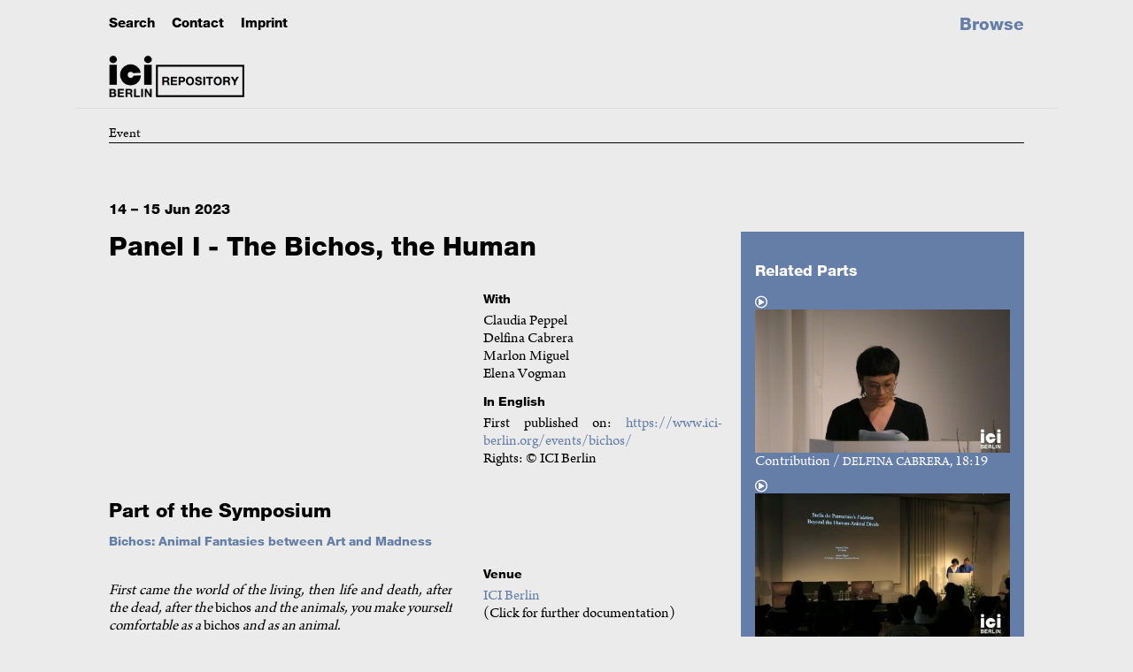

--- FILE ---
content_type: text/html; charset=UTF-8
request_url: https://oa.ici-berlin.org/repository/item/6842
body_size: 6019
content:
<!-- begin ici/view/layout/layout.phtml 411-->
<html lang="en-US">
    <head>
		        <meta charset="utf-8">
<meta name="citation_title" content="Panel&#x20;I&#x20;-&#x20;The&#x20;Bichos,&#x20;the&#x20;Human">
<meta name="viewport" content="width&#x3D;device-width,&#x20;initial-scale&#x3D;1">        <title>Panel I - The Bichos, the Human · ICI Berlin Repository</title>        <link rel="stylesheet" type="text/css" href="//fast.fonts.net/cssapi/fea57785-76ce-4957-9f68-9a69697ac1a0.css">
		<link rel="schema.DCTERMS" href="http://purl.org/dc/terms/" />
		<link rel="schema.DC" href="http://purl.org/dc/elements/1.1/" />
        <link href="&#x2F;application&#x2F;asset&#x2F;vendor&#x2F;chosen-js&#x2F;chosen.css&#x3F;v&#x3D;4.2.0" media="screen" rel="stylesheet" type="text&#x2F;css">
<link href="https&#x3A;&#x2F;&#x2F;oa.ici-berlin.org&#x2F;files&#x2F;asset&#x2F;3288ffea6736a1c0fb1d8cf98b0b336481fd71d6.png" rel="icon">
<link href="https&#x3A;&#x2F;&#x2F;fast.fonts.net&#x2F;cssapi&#x2F;fea57785-76ce-4957-9f68-9a69697ac1a0.css" media="screen" rel="stylesheet" type="text&#x2F;css">
<link href="&#x2F;application&#x2F;asset&#x2F;css&#x2F;iconfonts.css&#x3F;v&#x3D;4.2.0" media="screen" rel="stylesheet" type="text&#x2F;css">
<link href="&#x2F;themes&#x2F;ici&#x2F;asset&#x2F;css&#x2F;tiny-slider.css&#x3F;v&#x3D;1.9.1" media="screen" rel="stylesheet" type="text&#x2F;css">
<link href="&#x2F;themes&#x2F;ici&#x2F;asset&#x2F;css&#x2F;page-blocks.css&#x3F;v&#x3D;1.9.1" media="screen" rel="stylesheet" type="text&#x2F;css">
<link href="&#x2F;themes&#x2F;ici&#x2F;asset&#x2F;css&#x2F;style.css&#x3F;v&#x3D;1.9.1" media="screen" rel="stylesheet" type="text&#x2F;css">
<link href="&#x2F;modules&#x2F;AdvancedSearch&#x2F;asset&#x2F;css&#x2F;search.css&#x3F;v&#x3D;3.4.54" media="screen" rel="stylesheet" type="text&#x2F;css">                <script  src="&#x2F;themes&#x2F;ici&#x2F;asset&#x2F;js&#x2F;tiny-slider.js&#x3F;v&#x3D;1.9.1"></script>
<script  src="https&#x3A;&#x2F;&#x2F;code.jquery.com&#x2F;jquery-3.7.1.min.js"></script>
<script  src="&#x2F;modules&#x2F;AdvancedSearch&#x2F;asset&#x2F;js&#x2F;global.js&#x3F;v&#x3D;3.4.54"></script>
<script  src="&#x2F;themes&#x2F;ici&#x2F;asset&#x2F;js&#x2F;default.js&#x3F;v&#x3D;1.9.1"></script>
<script  src="&#x2F;themes&#x2F;ici&#x2F;asset&#x2F;js&#x2F;jquery.readall.js&#x3F;v&#x3D;1.9.1"></script>
<script >
    //<!--
    
Omeka.jsTranslate = function(str) {
    var jsTranslations = {"Something went wrong":"Something went wrong","Make private":"Make private","Make public":"Make public","Expand":"Expand","Collapse":"Collapse","You have unsaved changes.":"You have unsaved changes.","Restore item set":"Restore item set","Close icon set":"Close icon set","Open icon set":"Open icon set","[Untitled]":"[Untitled]","Failed loading resource template from API":"Failed loading resource template from API","Restore property":"Restore property","There are no available pages.":"There are no available pages.","Please enter a valid language tag":"Please enter a valid language tag","Title":"Title","Description":"Description","Unknown block layout":"Unknown block layout","Required field must be completed":"Required field must be completed","Automatic mapping of empty values":"Automatic mapping of empty values","Available":"Available","Enabled":"Enabled","Find":"Find","Find resources\u2026":"Find resources\u2026","Processing\u2026":"Processing\u2026","Try to map automatically the metadata and the properties that are not mapped yet with the fields of the index":"Try to map automatically the metadata and the properties that are not mapped yet with the fields of the index","[Edit below]":"[Edit below]","An error occurred.":"An error occurred.","Cancel":"Cancel","Close":"Close","OK":"OK"};
    return (str in jsTranslations) ? jsTranslations[str] : str;
};
    //-->
</script>
<script  defer="defer" src="&#x2F;modules&#x2F;Common&#x2F;asset&#x2F;vendor&#x2F;jquery-autocomplete&#x2F;jquery.autocomplete.min.js&#x3F;v&#x3D;3.4.74"></script>
<script  defer="defer" src="&#x2F;application&#x2F;asset&#x2F;vendor&#x2F;chosen-js&#x2F;chosen.jquery.min.js&#x3F;v&#x3D;4.2.0"></script>
<script  defer="defer" src="&#x2F;modules&#x2F;AdvancedSearch&#x2F;asset&#x2F;js&#x2F;search.js&#x3F;v&#x3D;3.4.54"></script>	
	<!-- Matomo -->
		<script>
		  var _paq = window._paq = window._paq || [];
		  /* tracker methods like "setCustomDimension" should be called before "trackPageView" */
		  _paq.push(['trackPageView']);
		  _paq.push(['enableLinkTracking']);
		  (function() {
		    var u="//matomo.ici-berlin.org/";
		    _paq.push(['setTrackerUrl', u+'matomo.php']);
		    _paq.push(['setSiteId', '1']);
		    var d=document, g=d.createElement('script'), s=d.getElementsByTagName('script')[0];
		    g.async=true; g.src=u+'matomo.js'; s.parentNode.insertBefore(g,s);
		  })();
		</script>
<!-- End Matomo Code -->
					
        <style>
            :root {--accent-color:#657ea8}        </style>
        		
    </head>

    <body class="item&#x20;resource&#x20;show&#x20;video&#x20;event">        <!-- layout: begin content -->
            <!-- begin site/item/show.phtml -->



		<!-- container begin -->

		
		
        <div class="container repository">
		<!-- begin ici/view/common/header -->


		<header>
		<div class="service-menu">
				        <a class="service-link" href="/repository/item" title="Search">Search</a>				
				<a class="service-link" href="/repository/imprint/" title="Contact">Contact</a>
		        <a class="service-link" href="/repository/imprint/" title="Imprint">Imprint</a>
				    </div>
			
        <div class='logo'>
            <a href="/repository" class="site-title">
                            <img src="https://oa.ici-berlin.org/files/asset/3288ffea6736a1c0fb1d8cf98b0b336481fd71d6.png" alt="ICI Berlin Repository" class="logo" />
                        </a>
        </div>
		


        <nav>
        <ul class="ICI&#x20;Berlin&#x20;Repository">
    <li>
        <a href="&#x2F;repository&#x2F;browse">Browse</a>
    </li>
</ul>        </nav>

        </header>
<!-- end ici/view/common/header -->		
<div id="content" role="main">
<div class="DOI-line">
	Event</div>
<!-- show.phtml switch for video template -->
<!-- show_video.phtml begin -->

	



<div id="ct-top">
<div class="main">
<div class="details">

<div class="subTitle">
	14 – 15 Jun 2023</div>

	<h1>Panel I - The Bichos, the Human</h1>
<div class="middle"><h4>With</h4>Claudia Peppel<br/>Delfina Cabrera<br/>Marlon Miguel<br/>Elena Vogman<br/><h4>In English</h4>First published on: <a href="https://www.ici-berlin.org/events/bichos/" target="_blank">https://www.ici-berlin.org/events/bichos/</a><br/>Rights: © ICI Berlin<br/>	</div></div> <!-- end details -->

<div class="details source"><h2>Part of  the Symposium</h2><h4><a href="/repository/doi/10.25620/e230614">Bichos: Animal Fantasies between Art and Madness</a></h4><div class="left"><div class="description"></p> <p style='font-weight: 400;'><em>First came the world of the living, then life and death, after the dead, after the </em>bichos <em>and the animals, you make yourself comfortable as a </em>bichos <em>and as an animal.</em></p> <p style='font-weight: 400;'>Stella do Patrocínio</p> <p>From the late 1960s onwards, Brazilian artist Lygia Clark (1920–1988) developed a series of unstable and manipulable sculptures that she named bichos — ‘beast’, ‘animal’, or ‘critter’. These unconventional objects constituted a turning point in Clark’s artistic trajectory as she progressively moved away from the Neo-Concrete Movement, shifting her focus towards the frontier between artistic and clinical practice. Already with the bichos, Clark thought about how spectators could transform and de-subjectivate themselves, perhaps becoming more than human by interacting with these abstract but nevertheless organic objects. Later, convinced that she could revitalize the field of art through psychotherapeutic techniques, Clark claimed that her work was ‘a state of art, without art’, where both art and the clinic could retrieve their critical potential vis-à-vis dominant modes of subjectivation.</p> <p>A few years later, and in a radically different context, Black Brazilian poet Stella do Patrocínio (1941–1992) created bichos as some of the main and disruptive figures of her unclassifiable falatório, a sort of poetic, violent, performative, prophetic, and delirious speech. Do Patrocínio produced her incessant chatter or even diatribe in the psychiatric asylum Colônia Juliano Moreira in Rio de Janeiro, where she spent most of her life. In the midst of a racist, patriarchal, and extremely unequal society, where psychiatry functioned as a powerful social regulation tool, do Patrocínio’s poetic metamorphosing into a bichos could be read as an act of invention and resistance.</p> <p>This symposium takes the model and motif of the bichos as a starting point to explore intersections between art, gender, and the field of mental health. What is the relationship between madness and racist, gender-based, and social forms of oppression? How have racialized and queer subjects been constrained by exclusionary forms of psychiatry? What strategies have they created to overturn, criticize, or simply survive within such forms? What connections are possible between the bichos produced by Clark and do Patrocínio? And what can one learn from these disruptive animal figures about resistance and artistic invention?</div></div><div class="middle"><h4>Venue</h4><a class="external" target="_blank" href="https://www.ici-berlin.org/events/bichos/" title="Click for further details">ICI Berlin</a><br/>(Click for further documentation)<h4>With</h4>Violett e a.<br/>Marta Aleksandrowicz<br/>Delfina Cabrera<br/>Iracema Dulley<br/>Carla Guagliardi<br/>Marlon Miguel<br/>Claudia Peppel<br/>Izabela Pucu<br/>Tania Rivera<br/>Carola Saavedra<br/>Chiara Sartor<br/>Yvonne Sembene<br/>Elena Vogman<br/><h4>Organized by</h4>Delfina Cabrera<br/>Marlon Miguel<br/>Elena Vogman<br/><div class="support">An ICI Berlin Event in cooperation with the research project ‘Madness, Media, Milieus. Reconfiguring the Humanities in Postwar Europe’ (Volkswagen Stiftung/Bauhaus-Universität Weimar)<br/></div></div></div></div> <!-- end main -->
<div class="sidebar">
	
<div class="green"><h3>Related Parts</h3><ul><li  class="video"><a href="/repository/doi/10.25620/e230614_06" class="resource-link"><img src="https&#x3A;&#x2F;&#x2F;oa.ici-berlin.org&#x2F;files&#x2F;medium&#x2F;10.25620_e230614&#x2F;1693672875_263cfc6672c196034344b2d560683a6f097274795835e54aa4ee2a139f3375ed_d_1280x720_r_pad.jpg" alt=""></a><span class="resource-name">Contribution</span> / <span class="containedauthor">Delfina Cabrera</span>, 18:19</li><li  class="video"><a href="/repository/doi/10.25620/e230614_07" class="resource-link"><img src="https&#x3A;&#x2F;&#x2F;oa.ici-berlin.org&#x2F;files&#x2F;medium&#x2F;10.25620_e230614&#x2F;1693671023_b041f8c26648b2a6044a1b17a8b3abe9b92ebc02e6ce2aa03b0e43f8f8d0e01e_d_1280x720_r_pad.jpg" alt=""></a><span class="resource-name">Contribution</span> / <span class="containedauthor">Marlon Miguel, Iracema Dulley</span>, 25:25</li><li  class="video"><a href="/repository/doi/10.25620/e230614_08" class="resource-link"><img src="https&#x3A;&#x2F;&#x2F;oa.ici-berlin.org&#x2F;files&#x2F;medium&#x2F;10.25620_e230614&#x2F;1695856668_dd1861dba403e3908b249913846a4ee2357563dd304694a606bb243432fe8cf1_d_1280x720_r_pad.jpg" alt=""></a><span class="resource-name">Discussion</span>, 33:44</li></ul></div>
<div class="green"><h3>Part of the Symposium</h3><ul><li ><a href="/repository/doi/10.25620/e230614" class="resource-link"><img src="https&#x3A;&#x2F;&#x2F;oa.ici-berlin.org&#x2F;files&#x2F;medium&#x2F;10.25620_e230614&#x2F;DSC00517_600x450.jpg" alt=""></a><span class="resource-name">Bichos</span></li></ul><h4>Containing also</h4><ul><li  class="video"><a href="/repository/doi/10.25620/e230614_01" class="resource-link"><img src="https&#x3A;&#x2F;&#x2F;oa.ici-berlin.org&#x2F;files&#x2F;medium&#x2F;10.25620_e230614&#x2F;1693673775_4fcaf5983acc147ee864331e0a7b7c5d1fcc14bb7b9d7757159e0823f96c03a5_d_1280x720_r_pad.jpg" alt=""></a><span class="resource-name">Introduction</span> / <span class="containedauthor">Delfina Cabrera, Marlon Miguel, Elena Vogman</span>, 16:27</li><li  class="video"><a href="/repository/doi/10.25620/e230614_03" class="resource-link"><img src="https&#x3A;&#x2F;&#x2F;oa.ici-berlin.org&#x2F;files&#x2F;medium&#x2F;10.25620_e230614&#x2F;1693671704_0e6072c86ac1f44347ccf708e9a475d24ef546a020588ec6cd19d0d7f7cd56c0_d_1280x720_r_pad.jpg" alt=""></a><span class="resource-name">Art and Madness in Brazil</span> / <span class="containedauthor">Tania Rivera</span>, 45:58</li><li ><a href="/repository/doi/10.25620/e230615-1" class="resource-link"><img src="https&#x3A;&#x2F;&#x2F;oa.ici-berlin.org&#x2F;files&#x2F;medium&#x2F;10.25620_e230615-1&#x2F;DSC00560_copy_600x450.jpg" alt=""></a><span class="resource-name">Falatório</span> / <span class="containedauthor">Artist Talk, Staged Reading</span></li><li  class="self"><a href="/repository/item/6842" class="resource-link"><img src="https&#x3A;&#x2F;&#x2F;oa.ici-berlin.org&#x2F;files&#x2F;medium&#x2F;i230614p1&#x2F;Panel_I.jpg" alt=""></a><span class="resource-name">Panel I - The Bichos, the Human</span></li><li ><a href="/repository/item/6841" class="resource-link"><img src="https&#x3A;&#x2F;&#x2F;oa.ici-berlin.org&#x2F;files&#x2F;medium&#x2F;i230614p2&#x2F;Panel_II.jpg" alt=""></a><span class="resource-name">Panel II - 'Art, a Vital Necessicity'</span> / <span class="containedauthor">Izabela Pucu, Elena Vogman, Chiara Sartor</span></li><li ><a href="/repository/item/6845" class="resource-link"><img src="https&#x3A;&#x2F;&#x2F;oa.ici-berlin.org&#x2F;files&#x2F;medium&#x2F;i230614p3&#x2F;Panel_III.jpg" alt=""></a><span class="resource-name">Panel III - Metamorphoses</span> / <span class="containedauthor">Carola Saavedra, Marta Aleksandrowicz</span></li></ul></div>

</div> <!-- end sidebar -->

</div><!-- end ct-top -->

<div class="citeas events">Cite as: <!-- ici/view/common/citation.phtml begin -->
<span class="citation">Panel I - The Bichos, the Human of the symposium <i>Bichos: Animal Fantasies between Art and Madness</i>, ICI Berlin, 14 June 2023 &lt;<span class="citation-url"><a href="https://doi.org/10.25620/e230614">https://doi.org/10.25620/e230614</a></span>&gt;</span></div><!-- show_video end -->
<!-- trigger('view.show.after' -->
<script type="application/ld+json">{"@context":"https:\/\/oa.ici-berlin.org\/api-context","@id":"https:\/\/oa.ici-berlin.org\/api\/items\/6842","@type":["o:Item","dctype:Event"],"o:id":6842,"o:is_public":true,"o:owner":{"@id":"https:\/\/oa.ici-berlin.org\/api\/users\/4","o:id":4},"o:resource_class":{"@id":"https:\/\/oa.ici-berlin.org\/api\/resource_classes\/25","o:id":25},"o:resource_template":{"@id":"https:\/\/oa.ici-berlin.org\/api\/resource_templates\/3","o:id":3},"o:thumbnail":null,"o:title":"Panel I - The Bichos, the Human","thumbnail_display_urls":{"large":"https:\/\/oa.ici-berlin.org\/files\/large\/i230614p1\/Panel_I.jpg","medium":"https:\/\/oa.ici-berlin.org\/files\/medium\/i230614p1\/Panel_I.jpg","square":"https:\/\/oa.ici-berlin.org\/files\/square\/i230614p1\/Panel_I.jpg"},"o:created":{"@value":"2023-07-12T08:55:01+00:00","@type":"http:\/\/www.w3.org\/2001\/XMLSchema#dateTime"},"o:modified":{"@value":"2023-09-04T08:22:00+00:00","@type":"http:\/\/www.w3.org\/2001\/XMLSchema#dateTime"},"o:primary_media":{"@id":"https:\/\/oa.ici-berlin.org\/api\/media\/6843","o:id":6843},"o:media":[{"@id":"https:\/\/oa.ici-berlin.org\/api\/media\/6843","o:id":6843}],"o:item_set":[],"o:site":[{"@id":"https:\/\/oa.ici-berlin.org\/api\/sites\/2","o:id":2}],"dcterms:identifier":[{"type":"literal","property_id":10,"property_label":"Identifier","is_public":true,"@value":"i230614p1"}],"dcterms:title":[{"type":"literal","property_id":1,"property_label":"Title","is_public":true,"@value":"Panel I - The Bichos, the Human"}],"dcterms:contributor":[{"type":"literal","property_id":6,"property_label":"Contributor","is_public":true,"@value":"Claudia Peppel"},{"type":"literal","property_id":6,"property_label":"Contributor","is_public":true,"@value":"Delfina Cabrera"},{"type":"literal","property_id":6,"property_label":"Contributor","is_public":true,"@value":"Marlon Miguel"},{"type":"literal","property_id":6,"property_label":"Contributor","is_public":true,"@value":"Elena Vogman"}],"dcterms:isPartOf":[{"type":"resource:item","property_id":33,"property_label":"Is Part Of","is_public":true,"@id":"https:\/\/oa.ici-berlin.org\/api\/items\/6789","value_resource_id":6789,"value_resource_name":"items","url":"\/repository\/doi\/10.25620\/e230614","display_title":"Bichos","thumbnail_url":"https:\/\/oa.ici-berlin.org\/files\/square\/10.25620_e230614\/DSC00517_600x450.jpg","thumbnail_title":"DSC00517 600x450","thumbnail_type":"image\/jpeg"}],"foaf:jabberID":[{"type":"literal","property_id":132,"property_label":"jabber ID","is_public":true,"@value":"no"}],"@reverse":{"dcterms:isPartOf":[{"@id":"https:\/\/oa.ici-berlin.org\/api\/resources\/6803","o:title":"Contribution"},{"@id":"https:\/\/oa.ici-berlin.org\/api\/resources\/6805","o:title":"Contribution"},{"@id":"https:\/\/oa.ici-berlin.org\/api\/resources\/6807","o:title":"Discussion"}]}}</script><!-- end site/item/show.phtml -->
</div>

</div> <!--end container-->		</div> <!--layout: end content-->
        <div class="spacer"></div>
		<footer>
			<div class="container">
				<div class="footer">
				<div class="address">
				<h2>
ICI Berlin Repository<br/><br/>
Christinenstr. 18/19, Haus&nbsp;8<br/>
10119 Berlin<br/>
+49 30 473 7291 10<br/>
publishing(at)ici-berlin.org<br/><br/>
<a href="https://www.ici-berlin.org/privacy-policy/" title="Privacy Policy" target="_blank">Privacy Policy</a>
<br/><br/>


</h2>

</div>

<div id="search"><!-- Begin common/search-form-ici.phtml-->
	<!-- repository search -->
<!-- <form action="/repository/browse" id="search-form">
    <input type="text" name="q" value=""
        placeholder="Search"
        aria-label="Search">
    <button type="submit">Search</button>
</form> -->
<form action="/repository/item" id="search-form">
    <input type="text" name="fulltext_search" value=""
		title="Free Search, regardless of sequence
(but full words, more than 3 characters)"
        placeholder="Search"
        aria-label="Search">
    <button type="submit">Search</button>
</form>

<!-- End common/search-form-ici.phtml -->
</div>
			

<div class="newsletter">
				<h2>Go to …</h2>
			<h3>… <a href="https://press.ici-berlin.org" target="_blank" title="ICI Berlin Press Site">ICI Berlin Press Site</a>
					<h3>… <a href="https://www.ici-berlin.org/publications/" target="_blank" title="ICI Berlin Publications">ICI Berlin Publications</a>
		
			</div>

				<div class="copyright">
					            		© ICI Berlin            					</div>
			</div>
			</div>
        </footer>
		
		  <!-- <script>
		  var coll = document.getElementsByClassName("collapsible");
		  var i;
		  for (i = 0; i < coll.length; i++) {
		    coll[i].addEventListener("click", function() {
		      this.classList.toggle("active");
		      var content = this.nextElementSibling;
		  	content.classList.toggle("active");
		    });
		  }
		  </script> -->
		<!-- {"@context":"https:\/\/oa.ici-berlin.org\/api-context","@id":"https:\/\/oa.ici-berlin.org\/api\/sites\/2","@type":"o:Site","o:id":2,"o:slug":"repository","o:theme":"ici","o:title":"ICI Berlin Repository","o:summary":null,"o:thumbnail":null,"o:navigation":[{"type":"page","data":{"label":"","id":10,"is_public":true},"links":[]}],"o:homepage":{"@id":"https:\/\/oa.ici-berlin.org\/api\/site_pages\/2","o:id":2},"o:item_pool":[],"o:owner":{"@id":"https:\/\/oa.ici-berlin.org\/api\/users\/1","o:id":1},"o:created":{"@value":"2020-12-17T08:07:10+00:00","@type":"http:\/\/www.w3.org\/2001\/XMLSchema#dateTime"},"o:modified":{"@value":"2025-12-05T09:55:21+00:00","@type":"http:\/\/www.w3.org\/2001\/XMLSchema#dateTime"},"o:is_public":true,"o:assign_new_items":true,"o:page":[{"@id":"https:\/\/oa.ici-berlin.org\/api\/site_pages\/2","o:id":2},{"@id":"https:\/\/oa.ici-berlin.org\/api\/site_pages\/8","o:id":8},{"@id":"https:\/\/oa.ici-berlin.org\/api\/site_pages\/9","o:id":9},{"@id":"https:\/\/oa.ici-berlin.org\/api\/site_pages\/10","o:id":10},{"@id":"https:\/\/oa.ici-berlin.org\/api\/site_pages\/12","o:id":12},{"@id":"https:\/\/oa.ici-berlin.org\/api\/site_pages\/15","o:id":15},{"@id":"https:\/\/oa.ici-berlin.org\/api\/site_pages\/18","o:id":18}],"o:site_permission":[{"o:user":{"@id":"https:\/\/oa.ici-berlin.org\/api\/users\/1","o:id":1},"o:role":"admin"}],"o:site_item_set":[{"o:item_set":{"@id":"https:\/\/oa.ici-berlin.org\/api\/item_sets\/1","o:id":1}},{"o:item_set":{"@id":"https:\/\/oa.ici-berlin.org\/api\/item_sets\/5788","o:id":5788}}],"o:site_item":{"@id":"https:\/\/oa.ici-berlin.org\/api\/items?site_id=2"}} -->
    </body>
</html>


--- FILE ---
content_type: application/javascript
request_url: https://oa.ici-berlin.org/modules/AdvancedSearch/asset/js/global.js?v=3.4.54
body_size: 4156
content:
/**
 * Adapted for modules AdvancedResourceTemplate and AdvancedSearch.
 * Contains fixes pulled on github.
 */

var Omeka = {
    openSidebar : function(sidebar) {
        sidebar.addClass('active');
        this.reserveSidebarSpace();
        sidebar.trigger('o:sidebar-opened');
        if ($('.active.sidebar').length > 1) {
            var highestIndex = 3; // The CSS currently defines the default sidebar z-index as 3.
            $('.active.sidebar').each(function() {
                var currentIndex = parseInt($(this).css('zIndex'), 10);
                if (currentIndex > highestIndex) {
                    highestIndex = currentIndex;
                }
            });
            sidebar.css('zIndex', highestIndex + 1);
        }
    },

    closeSidebar : function(sidebar) {
        sidebar.removeClass('active');
        this.reserveSidebarSpace();
        sidebar.trigger('o:sidebar-closed');
    },

    reserveSidebarSpace: function() {
        var openSidebars = $('.active.sidebar, .always-open.sidebar').length
            - $('.section:not(.active) .active.sidebar, .section:not(.active) .always-open.sidebar').length;
        $('body').toggleClass('sidebar-open', openSidebars > 0);
    },

    populateSidebarContent : function(sidebar, url, data) {
        var sidebarContent = sidebar.find('.sidebar-content');
        sidebar.addClass('loading');
        sidebarContent.empty();
        $.get(url, data)
            .done(function(data) {
                sidebarContent.html(data);
                $(sidebar).trigger('o:sidebar-content-loaded');
            })
            .fail(function() {
                sidebarContent.html('<p>' + Omeka.jsTranslate('Something went wrong') + '</p>');
            })
            .always(function () {
                sidebar.removeClass('loading');
            });
    },

    switchActiveSection: function (section) {
        var closedSection = $('.section.active');
        var sectionId = '#' + section.attr('id');
        $('.section.active, .section-nav li.active').removeClass('active');
        section.addClass('active');
        $('.section-nav a[href="' + sectionId + '"]').parent().addClass('active');
        if (!$('body').hasClass('no-section-hashes')) {
            history.replaceState(null, document.title, sectionId);
        }
        this.reserveSidebarSpace();
        if (!closedSection.is(section)) {
            if (closedSection.length > 0) {
                closedSection.trigger('o:section-closed');
            }
            section.trigger('o:section-opened');
        }
    },

    filterSelector : function() {
        var filter = $(this).val().toLowerCase();
        var selector = $(this).closest('.selector');
        var totalCount = 0;
        selector.find('li.selector-parent').each(function() {
            var parent = $(this);
            var count = 0;
            parent.find('li.selector-child').each(function() {
                var child = $(this);
                var label = child.data('child-search').toLowerCase();
                if ((label.indexOf(filter) < 0) || (child.hasClass('added'))) {
                    // Label doesn't contain the filter string. Hide the child.
                    child.addClass('filter-hidden');
                } else {
                    // Label contains the filter string. Show the child.
                    child.removeClass('filter-hidden');
                    totalCount++;
                    count++;
                }
            });
            if (count > 0) {
                parent.removeClass('empty');
            } else {
                parent.addClass('empty');
            }
            parent.children('span.selector-child-count').text(count);
        });
        if (filter == '') {
            $('.filter-match').removeClass('filter-match');
        }
        selector.find('span.selector-total-count').text(totalCount);
    },

    updateSearch: function () {
        var checkedOption = $("#advanced-options input[type='radio']:checked ");
        $("#search-form").attr("action", checkedOption.data('action'));
        $("#search-form > input[type='text']").attr("placeholder", checkedOption.data('inputPlaceholder')).attr("aria-label", checkedOption.data('inputPlaceholder'));
    },

    scrollTo: function(wrapper) {
        if (wrapper.length) {
            $('html, body').animate({
                scrollTop: (wrapper.offset().top -100)
            },200);
        }
    },

    markDirty: function(form) {
        $(form).data('omekaFormDirty', true);
    },

    fixIframeAspect: function () {
        $('iframe').each(function () {
            var aspect = $(this).attr('height') / $(this).attr('width');
            $(this).height($(this).width() * aspect);
        });
    },

    framerateCallback: function(callback) {
        var waiting = false;
        callback = callback.bind(this);
        return function () {
            if (!waiting) {
                waiting = true;
                window.requestAnimationFrame(function () {
                    callback();
                    waiting = false;
                });
            }
        }
    },

    warnIfUnsaved: function() {
        var setSubmittedFlag = function () {
            $(this).data('omekaFormSubmitted', true);
        };

        var setOriginalData = function () {
            $(this).data('omekaFormOriginalData', $(this).serialize());
        };

        var formsToCheck = $('form[method=POST]:not(.disable-unsaved-warning)');
        formsToCheck.on('o:form-loaded', setOriginalData);
        formsToCheck.each(function () {
            var form = $(this);
            form.trigger('o:form-loaded');
            form.submit(setSubmittedFlag);
        });

        $(window).on('beforeunload', function() {
            var preventNav = false;
            formsToCheck.each(function () {
                var form = $(this);
                var originalData = form.data('omekaFormOriginalData');
                var hasFile = false;
                if (form.data('omekaFormSubmitted')) {
                    return;
                }

                form.trigger('o:before-form-unload');

                form.find('input[type=file]').each(function () {
                    if (this.files.length) {
                        hasFile = true;
                        return false;
                    }
                });

                if (form.data('omekaFormDirty')
                    || (originalData && originalData !== form.serialize())
                    || hasFile
                ) {
                    preventNav = true;
                    return false;
                }
            });

            if (preventNav) {
                return 'You have unsaved changes.';
            }
        });
    },

    manageSelectedActions: function() {
        var selectedOptions = $('#batch-form .batch-inputs [value$=selected]');
        if ($('.batch-edit td input[type="checkbox"]:checked').length > 0) {
            selectedOptions.removeAttr('disabled');
        } else {
            selectedOptions.attr('disabled', true);
            $('.batch-actions-select').val('default');
            $('.batch-actions .active').removeClass('active');
            $('.batch-actions .default').addClass('active');
        }
    },

    initializeSelector : function(tableId, selectorId) {
        var table = $(tableId);
        var existingRowData = table.data('existing-rows') || [];
        var rowTemplate = $($.parseHTML(table.data('rowTemplate')));
        var selector = $(selectorId);
        var totalCount = selector.find('.resources-available').data('all-resources-count');
        var selectorCount = selector.find('.selector-total-count');

        var parentToggle = function(e) {
            e.stopPropagation();
            if ($(this).children('li')) {
                $(this).toggleClass('show');
            }
        }

        var appendRow = function(id) {
            if (table.find(".resource-id[value='" + id + "']").length) {
                return;
            }
            var tableRow = rowTemplate.clone();
            var selectorRow = selector.find('[data-resource-id="' + id + '"]');
            tableRow.find('.resource-id').val(id);
            tableRow.find('.data-value').each(function() {
                var tableRowCell = $(this);
                var tableRowKey = tableRowCell.data('row-key');
                var tableRowValue = selectorRow.data(tableRowKey);
                tableRowCell.text(tableRowValue);
            });
            selectorRow.addClass('added');
            table.children('.resource-rows').append(tableRow);
            table.removeClass('empty').trigger('appendRow');
            updateResourceCount(id);
        }

        var updateResourceCount = function(id) {
            var resource = selector.find('[data-resource-id="' + id + '"]');
            var resourceParent = resource.parents('.selector-parent');
            var childCount = resourceParent.find('.selector-child-count').first();
            // Update the count only when the resource exists in the selector.
            if (!selector.find(`.selector-child[data-resource-id="${id}"]`).length) {
                return;
            }
            if (resource.hasClass('added')) {
                var newTotalCount = parseInt(selectorCount.text()) - 1;
                var newChildCount = parseInt(childCount.text()) - 1;
            } else {
                var newTotalCount = parseInt(selectorCount.text()) + 1;
                var newChildCount = parseInt(childCount.text()) + 1;
            }
            selectorCount.text(newTotalCount);
            childCount.text(newChildCount);
            var currentRows = table.find('.resource-row').length;
            if (totalCount - currentRows == 0) {
                selector.find('.resources-available').addClass('empty');
            } else {
                selector.find('.resources-available').removeClass('empty');
            }
            if (newChildCount == 0) {
                resourceParent.addClass('empty');
            } else {
                resourceParent.removeClass('empty');
            }
        }

        if (existingRowData.length > 0) {
            $.each(existingRowData, function() {
                appendRow(this.id);
            });
            table.removeClass('empty');
        }

        // Add the selected resource to the edit panel.
        $(selectorId + ' .selector-child').on('click', function(e) {
            e.stopPropagation();
            var selectorRow = $(this);
            var selectorParent = selectorRow.parents('.selector-parent');
            selectorParent.unbind('click');
            appendRow(selectorRow.data('resource-id'));
            selectorParent.bind('click', parentToggle);
            Omeka.scrollTo(table.find('.resource-row:last-child'));
        });

        // Remove a resource from the edit panel.
        table.on('click', '.o-icon-delete', function(e) {
            e.preventDefault();
            var row = $(this).closest('.resource-row');
            var resourceId = row.find('.resource-id').val();
            selector.find('[data-resource-id="' + resourceId + '"]').removeClass('added');
            row.remove();
            updateResourceCount(resourceId);
            if ($('.resource-row').length < 1) {
                table.addClass('empty');
            }
        });
    },


    // @see http://stackoverflow.com/questions/7035825/regular-expression-for-a-language-tag-as-defined-by-bcp47
    // Removes `|[A-Za-z]{4}|[A-Za-z]{5,8}` from the "language" portion because,
    // while in the spec, it does not represent current usage.
    langIsValid: function(lang) {
        return lang.match(/^(((en-GB-oed|i-ami|i-bnn|i-default|i-enochian|i-hak|i-klingon|i-lux|i-mingo|i-navajo|i-pwn|i-tao|i-tay|i-tsu|sgn-BE-FR|sgn-BE-NL|sgn-CH-DE)|(art-lojban|cel-gaulish|no-bok|no-nyn|zh-guoyu|zh-hakka|zh-min|zh-min-nan|zh-xiang))|((([A-Za-z]{2,3}(-([A-Za-z]{3}(-[A-Za-z]{3}){0,2}))?))(-([A-Za-z]{4}))?(-([A-Za-z]{2}|[0-9]{3}))?(-([A-Za-z0-9]{5,8}|[0-9][A-Za-z0-9]{3}))*(-([0-9A-WY-Za-wy-z](-[A-Za-z0-9]{2,8})+))*(-(x(-[A-Za-z0-9]{1,8})+))?)|(x(-[A-Za-z0-9]{1,8})+))$/);
    },

    // Index of property search values.
    propertySearchIndex: null,

    // Prepare the search form. Must be called any time the form is loaded.
    prepareSearchForm: function(form) {
        // The property values need an index.
        Omeka.propertySearchIndex = $('#property-queries .value').length;
        // Prepare the multi-value templates used for duplicating values.
        $('.multi-value.field').each(function() {
            var field = $(this);
            var value = field.find('.value').first().clone();
            var valueHtml = value.wrap('<div></div>').parent().html();
            field.data('field-template', valueHtml);
        });
        form.find('.query-type').each(Omeka.disableQueryTextInput);
    },

    // Disable query text according to query type.
    disableQueryTextInput: function() {
        var queryType = $(this);
        var queryText = queryType.siblings('.query-text');
        queryText.prop('disabled',
            ['ex', 'nex', 'exs', 'nexs', 'exm', 'nexm', 'resq', 'nresq', 'lex', 'nlex', 'lkq', 'nlkq', 'dt', 'ndt', 'dtp', 'ndtp', 'tp', 'ntp', 'tpl', 'ntpl', 'tpr', 'ntpr', 'tpu', 'ntpu', 'dup', 'ndup', 'dupl', 'ndupl', 'dupt', 'ndupt', 'duptl', 'nduptl', 'dupv', 'ndupv', 'dupvl', 'ndupvl', 'dupvt', 'ndupvt', 'dupvtl', 'ndupvtl', 'dupr', 'ndupr', 'duprl', 'nduprl', 'duprt', 'nduprt', 'duprtl', 'nduprtl', 'dupu', 'ndupu', 'dupul', 'ndupul', 'duput', 'nduput', 'duputl', 'nduputl']
                .includes(queryType.val()));
    },

    // Clean the search query of empty or otherwise unneeded inputs.
    cleanSearchQuery: function(form) {
        form.find(':input[name]:not([name=""]):not(:disabled)').each(function(index) {
            const input = $(this);
            const inputName = input.attr('name');
            const inputValue = input.val();
            if (inputName && '' === inputValue) {
                const inputNames = [
                    'fulltext_search',
                    'resource_class_id[]',
                    'resource_template_id[]',
                    'item_set_id[]',
                    'site_id',
                    'owner_id',
                    'media_type',
                    'sort_by',
                    'sort_order',
                    'is_public',
                    'has_media',
                    'id',
                ];
                if (inputNames.includes(inputName)) {
                    input.prop('name', '');
                } else {
                    const match = inputName.match(/property\[(\d+)\]\[text\]/);
                    if (match) {
                        const propertyType = form.find(`[name="property[${match[1]}][type]"]`);
                        if (['eq', 'neq', 'in', 'nin', 'sw', 'nsw', 'ew', 'new', 'near', 'nnear', 'ma', 'nma', 'lt', 'lte', 'gte', 'gt', '<', '≤', '≥', '>', 'yreq', 'nyreq', 'yrlt', 'yrlte', 'yrgte', 'yrgt', 'list', 'nlist', 'res', 'nres', 'resq', 'nresq', 'lres', 'nlres', 'lkq', 'nlkq', 'dt', 'ndt', 'dtp', 'ndtp', 'tp', 'ntp']
                            .includes(propertyType.val())
                        ) {
                            form.find(`[name="property[${match[1]}][joiner]"]`).prop('name', '');
                            form.find(`[name="property[${match[1]}][property]"]`).prop('name', '');
                            form.find(`[name="property[${match[1]}][text]"]`).prop('name', '');
                            propertyType.prop('name', '');
                        }
                    }
                }
            }
        });
    },

    closeOpenPageActionsMenu: function(e) {
        var button = $('.page-action-menu .collapse');
        if (button.length > 0) {
            button.click();
        }
    }
};

$(document).ready(function() {
        // Set classes for expandable/collapsible content.
        $(document).on('click', 'a.expand, a.collapse', function(e) {
            e.preventDefault();
            var toggle = $(this);
            toggle.toggleClass('collapse').toggleClass('expand');
            if (toggle.hasClass('expand')) {
                toggle.attr('aria-label', Omeka.jsTranslate('Expand')).attr('title', Omeka.jsTranslate('Expand'));
                toggle.trigger('o:collapsed');
            } else {
                toggle.attr('aria-label', Omeka.jsTranslate('Collapse')).attr('title', Omeka.jsTranslate('Collapse'));
                toggle.trigger('o:expanded');
            }
        });
});
